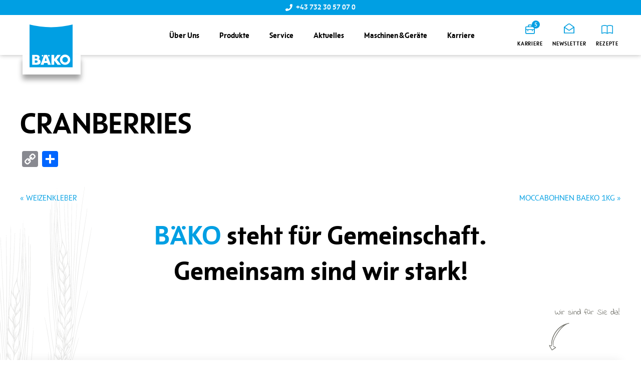

--- FILE ---
content_type: text/html; charset=UTF-8
request_url: https://www.baeko.at/verpackungen/cranberries/
body_size: 13515
content:
<!DOCTYPE html>
<html lang="de">
	<head>
        <!-- set the viewport width and initial-scale on mobile devices -->
		<meta name="viewport" content="width=device-width, initial-scale=1.0, viewport-fit=cover">
        <!-- set the encoding of your site -->
		<meta charset="UTF-8">
        <!-- include custom JavaScript -->
		<script type="text/javascript">
			var pathInfo = {
				base: 'https://www.baeko.at/wp-content/themes/bako/',
				css: 'css/',
				js: 'js/',
				swf: 'swf/',
			}
		</script>
		<meta name='robots' content='index, follow, max-image-preview:large, max-snippet:-1, max-video-preview:-1' />

	<!-- This site is optimized with the Yoast SEO plugin v26.7 - https://yoast.com/wordpress/plugins/seo/ -->
	<title>CRANBERRIES | Baeko</title>
	<link rel="canonical" href="https://www.baeko.at/verpackungen/cranberries/" />
	<meta property="og:locale" content="de_DE" />
	<meta property="og:type" content="article" />
	<meta property="og:title" content="CRANBERRIES | Baeko" />
	<meta property="og:url" content="https://www.baeko.at/verpackungen/cranberries/" />
	<meta property="og:site_name" content="Baeko" />
	<meta property="article:modified_time" content="2024-04-26T10:01:43+00:00" />
	<meta name="twitter:card" content="summary_large_image" />
	<script type="application/ld+json" class="yoast-schema-graph">{"@context":"https://schema.org","@graph":[{"@type":"WebPage","@id":"https://www.baeko.at/verpackungen/cranberries/","url":"https://www.baeko.at/verpackungen/cranberries/","name":"CRANBERRIES | Baeko","isPartOf":{"@id":"https://www.baeko.at/#website"},"datePublished":"2024-04-26T10:01:42+00:00","dateModified":"2024-04-26T10:01:43+00:00","breadcrumb":{"@id":"https://www.baeko.at/verpackungen/cranberries/#breadcrumb"},"inLanguage":"de","potentialAction":[{"@type":"ReadAction","target":["https://www.baeko.at/verpackungen/cranberries/"]}]},{"@type":"BreadcrumbList","@id":"https://www.baeko.at/verpackungen/cranberries/#breadcrumb","itemListElement":[{"@type":"ListItem","position":1,"name":"Startseite","item":"https://www.baeko.at/"},{"@type":"ListItem","position":2,"name":"CRANBERRIES"}]},{"@type":"WebSite","@id":"https://www.baeko.at/#website","url":"https://www.baeko.at/","name":"BÄKO Österreich","description":"alles für Bäcker und Konditoren","publisher":{"@id":"https://www.baeko.at/#organization"},"alternateName":"BÄKO Österreich","potentialAction":[{"@type":"SearchAction","target":{"@type":"EntryPoint","urlTemplate":"https://www.baeko.at/?s={search_term_string}"},"query-input":{"@type":"PropertyValueSpecification","valueRequired":true,"valueName":"search_term_string"}}],"inLanguage":"de"},{"@type":"Organization","@id":"https://www.baeko.at/#organization","name":"BÄKO","url":"https://www.baeko.at/","logo":{"@type":"ImageObject","inLanguage":"de","@id":"https://www.baeko.at/#/schema/logo/image/","url":"https://www.baeko.at/wp-content/uploads/2022/09/logo.svg","contentUrl":"https://www.baeko.at/wp-content/uploads/2022/09/logo.svg","width":85,"height":86,"caption":"BÄKO"},"image":{"@id":"https://www.baeko.at/#/schema/logo/image/"}}]}</script>
	<!-- / Yoast SEO plugin. -->


<link rel='dns-prefetch' href='//www.baeko.at' />
<link rel='dns-prefetch' href='//static.addtoany.com' />
<link rel='dns-prefetch' href='//webcache-eu.datareporter.eu' />
<link rel='dns-prefetch' href='//ajax.googleapis.com' />
<link rel='dns-prefetch' href='//fonts.bunny.net' />

<link rel="alternate" type="application/rss+xml" title="Baeko &raquo; Feed" href="https://www.baeko.at/feed/" />
<link rel="alternate" type="application/rss+xml" title="Baeko &raquo; Kommentar-Feed" href="https://www.baeko.at/comments/feed/" />
<link rel="alternate" type="text/calendar" title="Baeko &raquo; iCal Feed" href="https://www.baeko.at/veranstaltungen/?ical=1" />
<link rel="alternate" title="oEmbed (JSON)" type="application/json+oembed" href="https://www.baeko.at/wp-json/oembed/1.0/embed?url=https%3A%2F%2Fwww.baeko.at%2Fverpackungen%2Fcranberries%2F" />
<link rel="alternate" title="oEmbed (XML)" type="text/xml+oembed" href="https://www.baeko.at/wp-json/oembed/1.0/embed?url=https%3A%2F%2Fwww.baeko.at%2Fverpackungen%2Fcranberries%2F&#038;format=xml" />
<style id='wp-img-auto-sizes-contain-inline-css' type='text/css'>
img:is([sizes=auto i],[sizes^="auto," i]){contain-intrinsic-size:3000px 1500px}
/*# sourceURL=wp-img-auto-sizes-contain-inline-css */
</style>
<style id='wp-emoji-styles-inline-css' type='text/css'>

	img.wp-smiley, img.emoji {
		display: inline !important;
		border: none !important;
		box-shadow: none !important;
		height: 1em !important;
		width: 1em !important;
		margin: 0 0.07em !important;
		vertical-align: -0.1em !important;
		background: none !important;
		padding: 0 !important;
	}
/*# sourceURL=wp-emoji-styles-inline-css */
</style>
<link rel='stylesheet' id='wp-block-library-css' href='https://www.baeko.at/wp-includes/css/dist/block-library/style.min.css?ver=6.9' type='text/css' media='all' />
<style id='global-styles-inline-css' type='text/css'>
:root{--wp--preset--aspect-ratio--square: 1;--wp--preset--aspect-ratio--4-3: 4/3;--wp--preset--aspect-ratio--3-4: 3/4;--wp--preset--aspect-ratio--3-2: 3/2;--wp--preset--aspect-ratio--2-3: 2/3;--wp--preset--aspect-ratio--16-9: 16/9;--wp--preset--aspect-ratio--9-16: 9/16;--wp--preset--color--black: #000000;--wp--preset--color--cyan-bluish-gray: #abb8c3;--wp--preset--color--white: #ffffff;--wp--preset--color--pale-pink: #f78da7;--wp--preset--color--vivid-red: #cf2e2e;--wp--preset--color--luminous-vivid-orange: #ff6900;--wp--preset--color--luminous-vivid-amber: #fcb900;--wp--preset--color--light-green-cyan: #7bdcb5;--wp--preset--color--vivid-green-cyan: #00d084;--wp--preset--color--pale-cyan-blue: #8ed1fc;--wp--preset--color--vivid-cyan-blue: #0693e3;--wp--preset--color--vivid-purple: #9b51e0;--wp--preset--gradient--vivid-cyan-blue-to-vivid-purple: linear-gradient(135deg,rgb(6,147,227) 0%,rgb(155,81,224) 100%);--wp--preset--gradient--light-green-cyan-to-vivid-green-cyan: linear-gradient(135deg,rgb(122,220,180) 0%,rgb(0,208,130) 100%);--wp--preset--gradient--luminous-vivid-amber-to-luminous-vivid-orange: linear-gradient(135deg,rgb(252,185,0) 0%,rgb(255,105,0) 100%);--wp--preset--gradient--luminous-vivid-orange-to-vivid-red: linear-gradient(135deg,rgb(255,105,0) 0%,rgb(207,46,46) 100%);--wp--preset--gradient--very-light-gray-to-cyan-bluish-gray: linear-gradient(135deg,rgb(238,238,238) 0%,rgb(169,184,195) 100%);--wp--preset--gradient--cool-to-warm-spectrum: linear-gradient(135deg,rgb(74,234,220) 0%,rgb(151,120,209) 20%,rgb(207,42,186) 40%,rgb(238,44,130) 60%,rgb(251,105,98) 80%,rgb(254,248,76) 100%);--wp--preset--gradient--blush-light-purple: linear-gradient(135deg,rgb(255,206,236) 0%,rgb(152,150,240) 100%);--wp--preset--gradient--blush-bordeaux: linear-gradient(135deg,rgb(254,205,165) 0%,rgb(254,45,45) 50%,rgb(107,0,62) 100%);--wp--preset--gradient--luminous-dusk: linear-gradient(135deg,rgb(255,203,112) 0%,rgb(199,81,192) 50%,rgb(65,88,208) 100%);--wp--preset--gradient--pale-ocean: linear-gradient(135deg,rgb(255,245,203) 0%,rgb(182,227,212) 50%,rgb(51,167,181) 100%);--wp--preset--gradient--electric-grass: linear-gradient(135deg,rgb(202,248,128) 0%,rgb(113,206,126) 100%);--wp--preset--gradient--midnight: linear-gradient(135deg,rgb(2,3,129) 0%,rgb(40,116,252) 100%);--wp--preset--font-size--small: 13px;--wp--preset--font-size--medium: 20px;--wp--preset--font-size--large: 36px;--wp--preset--font-size--x-large: 42px;--wp--preset--spacing--20: 0.44rem;--wp--preset--spacing--30: 0.67rem;--wp--preset--spacing--40: 1rem;--wp--preset--spacing--50: 1.5rem;--wp--preset--spacing--60: 2.25rem;--wp--preset--spacing--70: 3.38rem;--wp--preset--spacing--80: 5.06rem;--wp--preset--shadow--natural: 6px 6px 9px rgba(0, 0, 0, 0.2);--wp--preset--shadow--deep: 12px 12px 50px rgba(0, 0, 0, 0.4);--wp--preset--shadow--sharp: 6px 6px 0px rgba(0, 0, 0, 0.2);--wp--preset--shadow--outlined: 6px 6px 0px -3px rgb(255, 255, 255), 6px 6px rgb(0, 0, 0);--wp--preset--shadow--crisp: 6px 6px 0px rgb(0, 0, 0);}:where(.is-layout-flex){gap: 0.5em;}:where(.is-layout-grid){gap: 0.5em;}body .is-layout-flex{display: flex;}.is-layout-flex{flex-wrap: wrap;align-items: center;}.is-layout-flex > :is(*, div){margin: 0;}body .is-layout-grid{display: grid;}.is-layout-grid > :is(*, div){margin: 0;}:where(.wp-block-columns.is-layout-flex){gap: 2em;}:where(.wp-block-columns.is-layout-grid){gap: 2em;}:where(.wp-block-post-template.is-layout-flex){gap: 1.25em;}:where(.wp-block-post-template.is-layout-grid){gap: 1.25em;}.has-black-color{color: var(--wp--preset--color--black) !important;}.has-cyan-bluish-gray-color{color: var(--wp--preset--color--cyan-bluish-gray) !important;}.has-white-color{color: var(--wp--preset--color--white) !important;}.has-pale-pink-color{color: var(--wp--preset--color--pale-pink) !important;}.has-vivid-red-color{color: var(--wp--preset--color--vivid-red) !important;}.has-luminous-vivid-orange-color{color: var(--wp--preset--color--luminous-vivid-orange) !important;}.has-luminous-vivid-amber-color{color: var(--wp--preset--color--luminous-vivid-amber) !important;}.has-light-green-cyan-color{color: var(--wp--preset--color--light-green-cyan) !important;}.has-vivid-green-cyan-color{color: var(--wp--preset--color--vivid-green-cyan) !important;}.has-pale-cyan-blue-color{color: var(--wp--preset--color--pale-cyan-blue) !important;}.has-vivid-cyan-blue-color{color: var(--wp--preset--color--vivid-cyan-blue) !important;}.has-vivid-purple-color{color: var(--wp--preset--color--vivid-purple) !important;}.has-black-background-color{background-color: var(--wp--preset--color--black) !important;}.has-cyan-bluish-gray-background-color{background-color: var(--wp--preset--color--cyan-bluish-gray) !important;}.has-white-background-color{background-color: var(--wp--preset--color--white) !important;}.has-pale-pink-background-color{background-color: var(--wp--preset--color--pale-pink) !important;}.has-vivid-red-background-color{background-color: var(--wp--preset--color--vivid-red) !important;}.has-luminous-vivid-orange-background-color{background-color: var(--wp--preset--color--luminous-vivid-orange) !important;}.has-luminous-vivid-amber-background-color{background-color: var(--wp--preset--color--luminous-vivid-amber) !important;}.has-light-green-cyan-background-color{background-color: var(--wp--preset--color--light-green-cyan) !important;}.has-vivid-green-cyan-background-color{background-color: var(--wp--preset--color--vivid-green-cyan) !important;}.has-pale-cyan-blue-background-color{background-color: var(--wp--preset--color--pale-cyan-blue) !important;}.has-vivid-cyan-blue-background-color{background-color: var(--wp--preset--color--vivid-cyan-blue) !important;}.has-vivid-purple-background-color{background-color: var(--wp--preset--color--vivid-purple) !important;}.has-black-border-color{border-color: var(--wp--preset--color--black) !important;}.has-cyan-bluish-gray-border-color{border-color: var(--wp--preset--color--cyan-bluish-gray) !important;}.has-white-border-color{border-color: var(--wp--preset--color--white) !important;}.has-pale-pink-border-color{border-color: var(--wp--preset--color--pale-pink) !important;}.has-vivid-red-border-color{border-color: var(--wp--preset--color--vivid-red) !important;}.has-luminous-vivid-orange-border-color{border-color: var(--wp--preset--color--luminous-vivid-orange) !important;}.has-luminous-vivid-amber-border-color{border-color: var(--wp--preset--color--luminous-vivid-amber) !important;}.has-light-green-cyan-border-color{border-color: var(--wp--preset--color--light-green-cyan) !important;}.has-vivid-green-cyan-border-color{border-color: var(--wp--preset--color--vivid-green-cyan) !important;}.has-pale-cyan-blue-border-color{border-color: var(--wp--preset--color--pale-cyan-blue) !important;}.has-vivid-cyan-blue-border-color{border-color: var(--wp--preset--color--vivid-cyan-blue) !important;}.has-vivid-purple-border-color{border-color: var(--wp--preset--color--vivid-purple) !important;}.has-vivid-cyan-blue-to-vivid-purple-gradient-background{background: var(--wp--preset--gradient--vivid-cyan-blue-to-vivid-purple) !important;}.has-light-green-cyan-to-vivid-green-cyan-gradient-background{background: var(--wp--preset--gradient--light-green-cyan-to-vivid-green-cyan) !important;}.has-luminous-vivid-amber-to-luminous-vivid-orange-gradient-background{background: var(--wp--preset--gradient--luminous-vivid-amber-to-luminous-vivid-orange) !important;}.has-luminous-vivid-orange-to-vivid-red-gradient-background{background: var(--wp--preset--gradient--luminous-vivid-orange-to-vivid-red) !important;}.has-very-light-gray-to-cyan-bluish-gray-gradient-background{background: var(--wp--preset--gradient--very-light-gray-to-cyan-bluish-gray) !important;}.has-cool-to-warm-spectrum-gradient-background{background: var(--wp--preset--gradient--cool-to-warm-spectrum) !important;}.has-blush-light-purple-gradient-background{background: var(--wp--preset--gradient--blush-light-purple) !important;}.has-blush-bordeaux-gradient-background{background: var(--wp--preset--gradient--blush-bordeaux) !important;}.has-luminous-dusk-gradient-background{background: var(--wp--preset--gradient--luminous-dusk) !important;}.has-pale-ocean-gradient-background{background: var(--wp--preset--gradient--pale-ocean) !important;}.has-electric-grass-gradient-background{background: var(--wp--preset--gradient--electric-grass) !important;}.has-midnight-gradient-background{background: var(--wp--preset--gradient--midnight) !important;}.has-small-font-size{font-size: var(--wp--preset--font-size--small) !important;}.has-medium-font-size{font-size: var(--wp--preset--font-size--medium) !important;}.has-large-font-size{font-size: var(--wp--preset--font-size--large) !important;}.has-x-large-font-size{font-size: var(--wp--preset--font-size--x-large) !important;}
/*# sourceURL=global-styles-inline-css */
</style>

<style id='classic-theme-styles-inline-css' type='text/css'>
/*! This file is auto-generated */
.wp-block-button__link{color:#fff;background-color:#32373c;border-radius:9999px;box-shadow:none;text-decoration:none;padding:calc(.667em + 2px) calc(1.333em + 2px);font-size:1.125em}.wp-block-file__button{background:#32373c;color:#fff;text-decoration:none}
/*# sourceURL=/wp-includes/css/classic-themes.min.css */
</style>
<link rel='stylesheet' id='edsanimate-animo-css-css' href='https://www.baeko.at/wp-content/plugins/animate-it/assets/css/animate-animo.css?ver=6.9' type='text/css' media='all' />
<style id='edsanimate-animo-css-inline-css' type='text/css'>
animate-it
/*# sourceURL=edsanimate-animo-css-inline-css */
</style>
<link rel='stylesheet' id='style-datareporter-css' href='https://webcache-eu.datareporter.eu/c/2f971051-9b71-42e6-8847-3428174477f0/YOksepEAELvd/gkE/banner.css?ver=6.9' type='text/css' media='all' />
<link rel='stylesheet' id='lightbox-css-css' href='https://www.baeko.at/wp-content/themes/bako/css/lightbox.css?ver=2.11.3' type='text/css' media='all' />
<link rel='stylesheet' id='standard-css-css' href='https://www.baeko.at/wp-content/themes/bako/style.css?ver=2.0.11' type='text/css' media='all' />
<link rel='stylesheet' id='indie-flower-css' href='https://fonts.bunny.net/css2?family=Indie+Flower&#038;display=swap&#038;ver=6.9' type='text/css' media='all' />
<link rel='stylesheet' id='theme-slick-css' href='https://www.baeko.at/wp-content/themes/bako/css/slick.css?ver=6.9' type='text/css' media='all' />
<link rel='stylesheet' id='base-style-css' href='https://www.baeko.at/wp-content/themes/bako/style.css?ver=1.0.11' type='text/css' media='all' />
<link rel='stylesheet' id='base-theme-css' href='https://www.baeko.at/wp-content/themes/bako/theme.css?ver=1.0.3' type='text/css' media='all' />
<link rel='stylesheet' id='dflip-style-css' href='https://www.baeko.at/wp-content/plugins/3d-flipbook-dflip-lite/assets/css/dflip.min.css?ver=2.4.20' type='text/css' media='all' />
<link rel='stylesheet' id='slb_core-css' href='https://www.baeko.at/wp-content/plugins/simple-lightbox/client/css/app.css?ver=2.9.4' type='text/css' media='all' />
<link rel='stylesheet' id='addtoany-css' href='https://www.baeko.at/wp-content/plugins/add-to-any/addtoany.min.css?ver=1.16' type='text/css' media='all' />
<script type="text/javascript" id="addtoany-core-js-before">
/* <![CDATA[ */
window.a2a_config=window.a2a_config||{};a2a_config.callbacks=[];a2a_config.overlays=[];a2a_config.templates={};a2a_localize = {
	Share: "Teilen",
	Save: "Speichern",
	Subscribe: "Abonnieren",
	Email: "E-Mail",
	Bookmark: "Lesezeichen",
	ShowAll: "Alle anzeigen",
	ShowLess: "Weniger anzeigen",
	FindServices: "Dienst(e) suchen",
	FindAnyServiceToAddTo: "Um weitere Dienste ergänzen",
	PoweredBy: "Präsentiert von",
	ShareViaEmail: "Teilen via E-Mail",
	SubscribeViaEmail: "Via E-Mail abonnieren",
	BookmarkInYourBrowser: "Lesezeichen in deinem Browser",
	BookmarkInstructions: "Drücke Ctrl+D oder \u2318+D um diese Seite bei den Lesenzeichen zu speichern.",
	AddToYourFavorites: "Zu deinen Favoriten hinzufügen",
	SendFromWebOrProgram: "Senden von jeder E-Mail Adresse oder E-Mail-Programm",
	EmailProgram: "E-Mail-Programm",
	More: "Mehr&#8230;",
	ThanksForSharing: "Thanks for sharing!",
	ThanksForFollowing: "Thanks for following!"
};


//# sourceURL=addtoany-core-js-before
/* ]]> */
</script>
<script type="text/javascript" defer src="https://static.addtoany.com/menu/page.js" id="addtoany-core-js"></script>
<script type="text/javascript" src="https://ajax.googleapis.com/ajax/libs/jquery/3.6.0/jquery.min.js?ver=1" id="jquery-js"></script>
<script type="text/javascript" defer src="https://www.baeko.at/wp-content/plugins/add-to-any/addtoany.min.js?ver=1.1" id="addtoany-jquery-js"></script>
<link rel="https://api.w.org/" href="https://www.baeko.at/wp-json/" /><link rel="EditURI" type="application/rsd+xml" title="RSD" href="https://www.baeko.at/xmlrpc.php?rsd" />
<link rel='shortlink' href='https://www.baeko.at/?p=4054' />
<meta name="tec-api-version" content="v1"><meta name="tec-api-origin" content="https://www.baeko.at"><link rel="alternate" href="https://www.baeko.at/wp-json/tribe/events/v1/" /><link rel="icon" href="https://www.baeko.at/wp-content/uploads/2022/09/logo.svg" sizes="32x32" />
<link rel="icon" href="https://www.baeko.at/wp-content/uploads/2022/09/logo.svg" sizes="192x192" />
<link rel="apple-touch-icon" href="https://www.baeko.at/wp-content/uploads/2022/09/logo.svg" />
<meta name="msapplication-TileImage" content="https://www.baeko.at/wp-content/uploads/2022/09/logo.svg" />
		<style type="text/css" id="wp-custom-css">
			html {
	scroll-behavior: smooth;}		</style>
			<meta name="generator" content="WP Rocket 3.20.3" data-wpr-features="wpr_image_dimensions wpr_preload_links" /></head>
	<body class="wp-singular verpackungen-template-default single single-verpackungen postid-4054 wp-theme-bako tribe-no-js metaslider-plugin">
        <div data-rocket-location-hash="99bb46786fd5bd31bcd7bdc067ad247a" id="wrapper">
            <!-- header of the page -->
            <header data-rocket-location-hash="c68188da780f11c554c4d18cceaef351" id="header">
									<div data-rocket-location-hash="9f0e67bf8e9c21abac78de90bfd3fa08" class="header-top">
						<div data-rocket-location-hash="c2b2a1461d8b94e639cd80a05325878c" class="container">
							<div class="header-contact">
								<div class="tel-block">
									<img src="https://www.baeko.at/wp-content/themes/bako/images/phone.svg" width="14" height="14" alt="phone">
									<a href="tel:+437323057070">+43 732 30 57 07 0</a>
								</div>
							</div>
						</div>
					</div>
								<div data-rocket-location-hash="bc5d02150492c53c8bf9fb39eca18ebc" class="header-main">
					<div class="container">
						<div class="inner">
							<div class="logo"><a href="https://www.baeko.at"><img src="https://www.baeko.at/wp-content/themes/bako/images/logo.svg" alt="Baeko" width="86" height="63"></a></div>
							<nav id="header-nav">
								<ul class="nav-list"><li id="menu-item-578" class="menu-item menu-item-type-post_type menu-item-object-page menu-item-has-children menu-item-578"><a href="https://www.baeko.at/uber-uns/">Über Uns</a>
<div class="submenu"><div class="submenu-inner"><div class="submenu-content"><h2 class="submenu-title">Über Uns</h2><div class="header-acc-holder"><ul class="header-acc">
	<li id="menu-item-579" class="menu-item menu-item-type-post_type menu-item-object-page menu-item-579"><a href="https://www.baeko.at/uber-uns/genossenschaft-funktionaere/">Die Genossenschaft</a></li>
	<li id="menu-item-580" class="menu-item menu-item-type-post_type menu-item-object-page menu-item-580"><a href="https://www.baeko.at/uber-uns/geschichte/">Geschichte</a></li>
	<li id="menu-item-2293" class="menu-item menu-item-type-post_type menu-item-object-page menu-item-2293"><a href="https://www.baeko.at/uber-uns/team/">Team</a></li>
	<li id="menu-item-582" class="menu-item menu-item-type-post_type menu-item-object-page menu-item-582"><a href="https://www.baeko.at/uber-uns/standorte/">Standorte &#038; Öffnungszeiten</a></li>
	<li id="menu-item-581" class="menu-item menu-item-type-post_type menu-item-object-page menu-item-581"><a href="https://www.baeko.at/uber-uns/kontakt/">Kontakt</a></li>
</ul></div></div><div class="menu-banner-wrap"><div class="menu-banner" style="background-image: url(https://www.baeko.at/wp-content/uploads/2024/05/Website_low.jpg);"><div class="menu-content"><h2 class="submenu-subtitle">Die neue BÄKO Bestell-APP</h2><a href="https://www.baeko.at/baeko-mobile/" class="btn btn-primary">Details</a></div></div></div></div></div>
</li>
<li id="menu-item-2392" class="menu-item menu-item-type-post_type menu-item-object-page menu-item-has-children menu-item-2392"><a href="https://www.baeko.at/produkte/">Produkte</a>
<div class="submenu"><div class="submenu-inner"><div class="submenu-content"><h2 class="submenu-title">Produkte</h2><div class="header-acc-holder"><ul class="header-acc">
	<li id="menu-item-2882" class="menu-item menu-item-type-post_type menu-item-object-page menu-item-2882"><a href="https://www.baeko.at/produkte/produktuebersicht/">Produktübersicht</a></li>
	<li id="menu-item-563" class="menu-item menu-item-type-post_type menu-item-object-page menu-item-563"><a href="https://www.baeko.at/produkte/aktionen/">Aktionen</a></li>
	<li id="menu-item-566" class="menu-item menu-item-type-post_type menu-item-object-page menu-item-566"><a href="https://www.baeko.at/produkte/neu-im-sortiment/">Neu im Sortiment</a></li>
	<li id="menu-item-5168" class="menu-item menu-item-type-post_type menu-item-object-page menu-item-5168"><a href="https://www.baeko.at/produkte/sortimente/">Sortimente</a></li>
	<li id="menu-item-564" class="menu-item menu-item-type-post_type menu-item-object-page menu-item-564"><a href="https://www.baeko.at/produkte/bestelloptionen/">Bestelloptionen</a></li>
</ul></div></div><div class="menu-banner-wrap"><div class="menu-banner" style="background-image: url(https://www.baeko.at/wp-content/uploads/2024/05/Website_low.jpg);"><div class="menu-content"><h2 class="submenu-subtitle">Die neue BÄKO Bestell-APP</h2><a href="https://www.baeko.at/baeko-mobile/" class="btn btn-primary">Details</a></div></div></div></div></div>
</li>
<li id="menu-item-568" class="menu-item menu-item-type-post_type menu-item-object-page menu-item-has-children menu-item-568"><a href="https://www.baeko.at/service/">Service</a>
<div class="submenu"><div class="submenu-inner"><div class="submenu-content"><h2 class="submenu-title">Service</h2><div class="header-acc-holder"><ul class="header-acc">
	<li id="menu-item-913" class="menu-item menu-item-type-post_type_archive menu-item-object-recipe menu-item-913"><a href="https://www.baeko.at/recipe/">Rezepte</a></li>
	<li id="menu-item-569" class="menu-item menu-item-type-post_type menu-item-object-page menu-item-has-children menu-item-569"><div class="link-holder"><a href="https://www.baeko.at/service/dienstleistungen/">Dienstleistungen</a><span class="icon-chvrone-left opener"></span></div>
	<ul class="submenu-lvl-2 js-acc-hidden">
		<li id="menu-item-2252" class="menu-item menu-item-type-post_type menu-item-object-page menu-item-2252"><a href="https://www.baeko.at/baeko-bildschirmwerbung/">BÄKO Bildschirmwerbung</a></li>
		<li id="menu-item-1385" class="menu-item menu-item-type-post_type menu-item-object-page menu-item-1385"><a href="https://www.baeko.at/baeko-snackberater/">BÄKO Snackberater</a></li>
		<li id="menu-item-1383" class="menu-item menu-item-type-post_type menu-item-object-page menu-item-1383"><a href="https://www.baeko.at/baeko-wirtschaftskompass/">BÄKO Wirtschaftskompass</a></li>
	</ul>
</li>
	<li id="menu-item-2012" class="menu-item menu-item-type-post_type menu-item-object-page menu-item-2012"><a href="https://www.baeko.at/baeko-plakatdruckservice/">BÄKO Plakatdruckservice</a></li>
	<li id="menu-item-570" class="menu-item menu-item-type-post_type menu-item-object-page menu-item-570"><a href="https://www.baeko.at/service/qm-zertifizierungen/">QM &#038; Zertifizierungen</a></li>
	<li id="menu-item-7077" class="menu-item menu-item-type-post_type menu-item-object-page menu-item-7077"><a href="https://www.baeko.at/service/baeko-bonus/">BÄKO-Bonus</a></li>
	<li id="menu-item-2272" class="menu-item menu-item-type-post_type menu-item-object-page menu-item-2272"><a href="https://www.baeko.at/service-bereich-fuer-baeko-lieferanten/">Servicebereich für BÄKO Lieferanten</a></li>
	<li id="menu-item-3210" class="menu-item menu-item-type-post_type menu-item-object-page menu-item-3210"><a href="https://www.baeko.at/umweltkennzeichnung-italien/">Umweltkennzeichnung Italien</a></li>
</ul></div></div><div class="menu-banner-wrap"><div class="menu-banner" style="background-image: url(https://www.baeko.at/wp-content/uploads/2022/11/rezept-inspirationen.jpg);"><div class="menu-content"><h2 class="submenu-subtitle">Rezept-Inspirationen</h2></div></div></div></div></div>
</li>
<li id="menu-item-544" class="menu-item menu-item-type-post_type menu-item-object-page current_page_parent menu-item-has-children menu-item-544"><a href="https://www.baeko.at/aktuelles/">Aktuelles</a>
<div class="submenu"><div class="submenu-inner"><div class="submenu-content"><h2 class="submenu-title">Aktuelles</h2><div class="header-acc-holder"><ul class="header-acc">
	<li id="menu-item-545" class="menu-item menu-item-type-post_type menu-item-object-page menu-item-545"><a href="https://www.baeko.at/aktuelles/backszene/">BackSzene</a></li>
	<li id="menu-item-546" class="menu-item menu-item-type-post_type menu-item-object-page menu-item-546"><a href="https://www.baeko.at/aktuelles/marktbericht/">Marktbericht</a></li>
	<li id="menu-item-547" class="menu-item menu-item-type-post_type menu-item-object-page menu-item-547"><a href="https://www.baeko.at/aktuelles/newsletter/">Newsletter</a></li>
	<li id="menu-item-902" class="menu-item menu-item-type-custom menu-item-object-custom menu-item-902"><a href="https://www.baeko.at/veranstaltungen/">Veranstaltungen</a></li>
	<li id="menu-item-7147" class="menu-item menu-item-type-post_type menu-item-object-page menu-item-7147"><a href="https://www.baeko.at/einwegpfand-2025/">Einwegpfand 2025</a></li>
</ul></div></div><div class="menu-banner-wrap"><div class="menu-banner" style="background-image: url(https://www.baeko.at/wp-content/uploads/2025/08/Seite1-aus-ENTWURF_2026_Save_the_Date2.jpg);"><div class="menu-content"><h2 class="submenu-subtitle">BÄKO Frühjahrsmesse  2026</h2><a href="https://www.baeko.at/save-the-date-baeko-fruehjahrsmesse-2026-19-20-april-2026/" class="btn btn-primary">Details</a></div></div></div></div></div>
</li>
<li id="menu-item-555" class="menu-item menu-item-type-post_type menu-item-object-page menu-item-has-children menu-item-555"><a href="https://www.baeko.at/maschinen-gerate/">Maschinen &#038; Geräte</a>
<div class="submenu"><div class="submenu-inner"><div class="submenu-content"><h2 class="submenu-title">Maschinen &#038; Geräte</h2><div class="header-acc-holder"><ul class="header-acc">
	<li id="menu-item-559" class="menu-item menu-item-type-post_type menu-item-object-page menu-item-559"><a href="https://www.baeko.at/maschinen-gerate/schwarzes-brett/">Schwarzes Brett</a></li>
	<li id="menu-item-556" class="menu-item menu-item-type-post_type menu-item-object-page menu-item-556"><a href="https://www.baeko.at/maschinen-gerate/aktionen-kataloge/">Aktionen &#038; Kataloge</a></li>
	<li id="menu-item-2273" class="menu-item menu-item-type-post_type menu-item-object-page menu-item-2273"><a href="https://www.baeko.at/maschinen-gerate/lieferantenuebersicht/">Lieferantenübersicht</a></li>
	<li id="menu-item-2274" class="menu-item menu-item-type-post_type menu-item-object-page menu-item-2274"><a href="https://www.baeko.at/maschinen-gerate/technischer-kundendienst/">Technischer Kundendienst</a></li>
</ul></div></div><div class="menu-banner-wrap"><div class="menu-banner" style="background-image: url(https://www.baeko.at/wp-content/uploads/2022/09/menu-img-01.png);"><div class="menu-content"><h2 class="submenu-subtitle">Die BÄKO Technik-App</h2><a href="https://www.baeko.at/die-neue-baeko-technik-app/" class="btn btn-primary">Details</a></div></div></div></div></div>
</li>
<li id="menu-item-549" class="menu-item menu-item-type-post_type menu-item-object-page menu-item-has-children menu-item-549"><a href="https://www.baeko.at/karriere-bei-baeko-oesterreich/">Karriere</a>
<div class="submenu"><div class="submenu-inner"><div class="submenu-content"><h2 class="submenu-title">Karriere</h2><div class="header-acc-holder"><ul class="header-acc">
	<li id="menu-item-1484" class="menu-item menu-item-type-custom menu-item-object-custom menu-item-1484"><a href="https://www.baeko.at/karriere#arbeiten">Arbeiten bei BÄKO</a></li>
	<li id="menu-item-1485" class="menu-item menu-item-type-custom menu-item-object-custom menu-item-1485"><a href="https://www.baeko.at/karriere#jobs">Jobs</a></li>
	<li id="menu-item-553" class="menu-item menu-item-type-post_type menu-item-object-page menu-item-553"><a href="https://www.baeko.at/karriere-bei-baeko-oesterreich/lehrlinge/">Lehrlinge</a></li>
	<li id="menu-item-554" class="menu-item menu-item-type-post_type menu-item-object-page menu-item-554"><a href="https://www.baeko.at/karriere-bei-baeko-oesterreich/online-bewerbung/">Online Bewerbung</a></li>
</ul></div></div><div class="menu-banner-wrap"><div class="menu-banner" style="background-image: url(https://www.baeko.at/wp-content/uploads/2023/09/shutterstock_252037063_Lehrling.jpg);"><div class="menu-content"><h2 class="submenu-subtitle">Starte deine Karriere!</h2><a href="https://www.baeko.at/karriere/#jobs" class="btn btn-primary">Offene Stellen</a></div></div></div></div></div>
</li>
</ul>																										<div class="header-links">
																																<a href="https://www.baeko.at/karriere/">
																									<span class="counter">5</span>
												
                                                <div class="img" data-lottie-src="https://www.baeko.at/wp-content/uploads/2022/12/178-work-outline-edited.json" data-lottie-bg="transparent" data-lottie-speed="1" data-lottie-style="width: 25px; height: 25px;" data-lottie-attr="loop autoplay">
                                                   <lottie-player src="https://www.baeko.at/wp-content/uploads/2022/12/178-work-outline-edited.json"  background="transparent"  speed="1"  style="width: 25px; height:25px;" loop autoplay></lottie-player>

                                                    												</div>
												<span>Karriere</span>
											</a>
																																<a href="https://www.baeko.at/aktuelles/newsletter/">
												
                                                <div class="img" data-lottie-src="https://www.baeko.at/wp-content/uploads/2022/12/190-mail-envelope-open-outline-edited.json" data-lottie-bg="transparent" data-lottie-speed="1" data-lottie-style="width: 25px; height: 25px;" data-lottie-attr="loop autoplay">
                                                   <lottie-player src="https://www.baeko.at/wp-content/uploads/2022/12/190-mail-envelope-open-outline-edited.json"  background="transparent"  speed="1"  style="width: 25px; height:25px;" loop autoplay></lottie-player>

                                                    												</div>
												<span>Newsletter</span>
											</a>
																																<a href="https://www.baeko.at/recipe/">
												
                                                <div class="img" data-lottie-src="https://www.baeko.at/wp-content/uploads/2022/12/19-book-outline-edited.json" data-lottie-bg="transparent" data-lottie-speed="1" data-lottie-style="width: 25px; height: 25px;" data-lottie-attr="loop autoplay">
                                                   <lottie-player src="https://www.baeko.at/wp-content/uploads/2022/12/19-book-outline-edited.json"  background="transparent"  speed="1"  style="width: 25px; height:25px;" loop autoplay></lottie-player>

                                                    												</div>
												<span>Rezepte</span>
											</a>
																			</div>
															</nav>
							<button class="nav-opener"><span></span></button>
						</div>
					</div>
				</div>
            </header>
            <!-- contain main informative part of the site -->
            <main data-rocket-location-hash="e22da4776633dfdc9806b80759f7858c" id="main">
	<div class="container">
						<div class="post-4054 verpackungen type-verpackungen status-publish hentry" id="post-4054">
		<div class="title">
				<h1>CRANBERRIES</h1>		</div>
		<div class="content">
						<div class="addtoany_share_save_container addtoany_content addtoany_content_bottom"><div class="a2a_kit a2a_kit_size_32 addtoany_list" data-a2a-url="https://www.baeko.at/verpackungen/cranberries/" data-a2a-title="CRANBERRIES"><a class="a2a_button_copy_link" href="https://www.addtoany.com/add_to/copy_link?linkurl=https%3A%2F%2Fwww.baeko.at%2Fverpackungen%2Fcranberries%2F&amp;linkname=CRANBERRIES" title="Copy Link" rel="nofollow noopener" target="_blank"></a><a class="a2a_dd addtoany_share_save addtoany_share" href="https://www.addtoany.com/share"></a></div></div>		</div>
			</div>
        							<div class="navigation-single">
		<div class="prev"><a href="https://www.baeko.at/verpackungen/weizenkleber/" rel="prev">&laquo;&nbsp;WEIZENKLEBER</a></div>		<div class="next"><a href="https://www.baeko.at/verpackungen/moccabohnen-baeko-1kg/" rel="next">MOCCABOHNEN BAEKO 1KG&nbsp;&raquo;</a></div>	</div>


			</div>
                	<section data-rocket-location-hash="ba1ca9fc89dfc8a730c2462002439b30" class="section-locations">
		<div class="container">
							<h2 class="section-title">
					<mark>BÄKO </mark>steht für Gemeinschaft. <br> Gemeinsam sind wir stark!				</h2>
										<div class="location-holder">
											<span class="text-descr">Wir sind für Sie da!</span>
																<div class="block-locations">
							<div class="df-row">
																	<div class="item">
																					<h3>Standort Linz</h3>
																															<div class="date">
																																							<p>Mo bis Do: 07:30 - 16:00</p>
																											<p>Fr: 07:30 - 12:00</p>
																																																		<a href="https://www.baeko.at/uber-uns/standorte/" >Mehr Infos</a>
																							</div>
																			</div>
																	<div class="item">
																					<h3>Standort Graz</h3>
																															<div class="date">
																																							<p>Mo bis Do: 08:00 - 15:00</p>
																											<p>Fr: 08:00 - 13:00</p>
																																																		<a href="https://www.baeko.at/uber-uns/standorte/" >Mehr Infos</a>
																							</div>
																			</div>
																	<div class="item">
																					<h3>Standort Salzburg</h3>
																															<div class="date">
																																							<p>Mo bis Do: 09:00 - 15:00</p>
																											<p>Fr: 09:00 - 13:00</p>
																																																		<a href="https://www.baeko.at/uber-uns/standorte/" >mehr Infos</a>
																							</div>
																			</div>
																	<div class="item">
																					<h3>Standort Tirol</h3>
																															<div class="date">
																																							<p>Mo bis Fr: 07:00 - 13:00</p>
																																																		<a href="https://www.baeko.at/uber-uns/standorte/" >Mehr Infos</a>
																							</div>
																			</div>
																	<div class="item">
																					<h3>Standort Wien</h3>
																															<div class="date">
																																							<p>Mo bis Do: 08:30 - 15:30</p>
																											<p>Fr: 08:30 - 14:00</p>
																																																		<a href="https://www.baeko.at/uber-uns/standorte/" >Mehr Infos</a>
																							</div>
																			</div>
															</div>
						</div>
																<div class="btn-holder">
							<div class="btn-row">
																	<div class="btn-col">
																					<h5>BÄKO Zentrale Linz</h5>
																															<a class="btn btn-primary" href="tel:00437323057070">
												<img src="https://www.baeko.at/wp-content/themes/bako/images/phone.svg" width="14" height="14" alt="phone">
												0043 732 30 57 07 0											</a>
																			</div>
																	<div class="btn-col">
																					<h5>BÄKO Zentrale Linz</h5>
																															<a class="btn btn-primary" href="mailto:&#111;&#102;&#102;&#105;&#99;e&#64;bae&#107;o&#46;&#97;t">
												<img src="https://www.baeko.at/wp-content/themes/bako/images/email.svg" width="14" height="11" alt="phone">
												&#111;&#102;f&#105;c&#101;&#64;&#98;aeko&#46;&#97;&#116;											</a>
																			</div>
																	<div class="btn-col">
																					<h5>Unsere Standorte</h5>
																															<a href="https://www.baeko.at/uber-uns/standorte/"  class="btn btn-primary">Zur Übersicht</a>
																			</div>
															</div>
						</div>
									</div>
					</div>
	</section>
            </main>
            <!-- footer of the page -->
            <footer data-rocket-location-hash="9f40fbca30c6b1c0986897723c918edd" id="footer">
                <div data-rocket-location-hash="5d4249b41ba6675fe1edf2182c69c750" class="footer-inner">
                                            <div class="footer-top">
                            <div class="container">
                                <div class="inner">
                                    <div class="soc-links-holder">
                                                                                    <strong>Folgen Sie uns!</strong>
                                                                                                                            <div class="list-holder">
                                                <ul class="soc-links">
                                                                                                            <li><a target="_blank" href="https://www.facebook.com/baeko.at"><img width="10" height="20" src="https://www.baeko.at/wp-content/themes/bako/images/facebook.svg" alt="facebook"></a></li>
                                                                                                            <li><a target="_blank" href="https://www.youtube.com/user/BaekoOesterreich/videos"><img width="21" height="15" src="https://www.baeko.at/wp-content/themes/bako/images/youtube.svg" alt="youtube"></a></li>
                                                                                                    </ul>
                                            </div>
                                                                            </div>
                                </div>
                            </div>
                        </div>
                                                                <div class="footer-main">
                            <div class="container">
                                <div class="inner">
                                    <div class="footer-columns">
                                        <div class="col-item widget_nav_menu" id="nav_menu-2"><h3>BÄKO Österreich</h3><div class="menu-bako-osterreich-container"><ul id="menu-bako-osterreich" class="menu"><li id="menu-item-131" class="menu-item menu-item-type-post_type menu-item-object-page menu-item-131"><a href="https://www.baeko.at/uber-uns/genossenschaft-funktionaere/">Die Genossenschaft</a></li>
<li id="menu-item-130" class="menu-item menu-item-type-post_type menu-item-object-page menu-item-130"><a href="https://www.baeko.at/uber-uns/geschichte/">Geschichte</a></li>
</ul></div></div><div class="col-item widget_nav_menu" id="nav_menu-3"><h3>Downloads</h3><div class="menu-downloads-container"><ul id="menu-downloads" class="menu"><li id="menu-item-2255" class="menu-item menu-item-type-post_type menu-item-object-page menu-item-2255"><a href="https://www.baeko.at/produkte/aktionen/">Monatliche Aktionen</a></li>
<li id="menu-item-2254" class="menu-item menu-item-type-post_type menu-item-object-page menu-item-2254"><a href="https://www.baeko.at/maschinen-gerate/aktionen-kataloge/">Aktionen Maschinen &#038; Geräte</a></li>
</ul></div></div><div class="col-item widget_nav_menu" id="nav_menu-4"><h3>Kontakt</h3><div class="menu-kontakt-container"><ul id="menu-kontakt" class="menu"><li id="menu-item-170" class="menu-item menu-item-type-post_type menu-item-object-page menu-item-170"><a href="https://www.baeko.at/uber-uns/standorte/">Standorte &#038; Öffnungszeiten</a></li>
<li id="menu-item-167" class="menu-item menu-item-type-post_type menu-item-object-page menu-item-167"><a href="https://www.baeko.at/uber-uns/kontakt/">Kontakt</a></li>
<li id="menu-item-2440" class="menu-item menu-item-type-post_type menu-item-object-page menu-item-privacy-policy menu-item-2440"><a rel="privacy-policy" href="https://www.baeko.at/datenschutz/">Datenschutz</a></li>
<li id="menu-item-5801" class="menu-item menu-item-type-custom menu-item-object-custom menu-item-5801"><a href="https://baeko.integrityline.app/?lang=de">Hinweisgeberschutz</a></li>
<li id="menu-item-2441" class="menu-item menu-item-type-post_type menu-item-object-page menu-item-2441"><a href="https://www.baeko.at/impressum/">Impressum</a></li>
<li id="menu-item-4767" class="menu-item menu-item-type-post_type menu-item-object-page menu-item-4767"><a href="https://www.baeko.at/allgemeine-geschaeftsbedingungen/">Allgemeine Geschäftsbedingungen</a></li>
</ul></div></div><div class="col-item widget_nav_menu" id="nav_menu-5"><h3>Über das Unternehmen</h3><div class="menu-ueber-das-unternehmen-container"><ul id="menu-ueber-das-unternehmen" class="menu"><li id="menu-item-173" class="menu-item menu-item-type-post_type menu-item-object-page menu-item-173"><a href="https://www.baeko.at/aktuelles/veranstaltungen/">Veranstaltungen</a></li>
<li id="menu-item-2859" class="menu-item menu-item-type-post_type menu-item-object-page menu-item-2859"><a href="https://www.baeko.at/produkte/">Produkte</a></li>
<li id="menu-item-3049" class="menu-item menu-item-type-post_type menu-item-object-page menu-item-3049"><a href="https://www.baeko.at/service/">Service</a></li>
<li id="menu-item-171" class="menu-item menu-item-type-post_type menu-item-object-page menu-item-171"><a href="https://www.baeko.at/karriere-bei-baeko-oesterreich/">Karriere</a></li>
</ul></div></div>                                    </div>
                                </div>
                            </div>
                        </div>
                                        <div class="footer-bottom">
                        <div class="container">
                            <div class="inner">
                                <div class="copyright">
                                    <div class="date">
                                        <p>© 2026 </p>
                                    </div>
                                                                            <p>BÄKO Österreich</p>
                                                                    </div>
                                                                    <div class="brand-link">
                                        <p>Site made with L<i class="icon-heart"></i>VE by</p>
<p><a href="#"><img loading="lazy" decoding="async" src="https://www.baeko.at/wp-content/themes/bako/images/lemontec.svg" alt="lemontec" width="17" height="17" />LEMONTEC</a></p>
                                    </div>
                                                                <a class="link-to-top" href="#wrapper">Nach oben</a>
                            </div>
                        </div>
                    </div>
                </div>
            </footer>
        </div>
        <script type="speculationrules">
{"prefetch":[{"source":"document","where":{"and":[{"href_matches":"/*"},{"not":{"href_matches":["/wp-*.php","/wp-admin/*","/wp-content/uploads/*","/wp-content/*","/wp-content/plugins/*","/wp-content/themes/bako/*","/*\\?(.+)"]}},{"not":{"selector_matches":"a[rel~=\"nofollow\"]"}},{"not":{"selector_matches":".no-prefetch, .no-prefetch a"}}]},"eagerness":"conservative"}]}
</script>
		<script>
		( function ( body ) {
			'use strict';
			body.className = body.className.replace( /\btribe-no-js\b/, 'tribe-js' );
		} )( document.body );
		</script>
		<script> /* <![CDATA[ */var tribe_l10n_datatables = {"aria":{"sort_ascending":": activate to sort column ascending","sort_descending":": activate to sort column descending"},"length_menu":"Show _MENU_ entries","empty_table":"No data available in table","info":"Showing _START_ to _END_ of _TOTAL_ entries","info_empty":"Showing 0 to 0 of 0 entries","info_filtered":"(filtered from _MAX_ total entries)","zero_records":"No matching records found","search":"Search:","all_selected_text":"All items on this page were selected. ","select_all_link":"Select all pages","clear_selection":"Clear Selection.","pagination":{"all":"All","next":"Next","previous":"Previous"},"select":{"rows":{"0":"","_":": Selected %d rows","1":": Selected 1 row"}},"datepicker":{"dayNames":["Sonntag","Montag","Dienstag","Mittwoch","Donnerstag","Freitag","Samstag"],"dayNamesShort":["So.","Mo.","Di.","Mi.","Do.","Fr.","Sa."],"dayNamesMin":["S","M","D","M","D","F","S"],"monthNames":["Januar","Februar","M\u00e4rz","April","Mai","Juni","Juli","August","September","Oktober","November","Dezember"],"monthNamesShort":["Januar","Februar","M\u00e4rz","April","Mai","Juni","Juli","August","September","Oktober","November","Dezember"],"monthNamesMin":["Jan.","Feb.","M\u00e4rz","Apr.","Mai","Juni","Juli","Aug.","Sep.","Okt.","Nov.","Dez."],"nextText":"Next","prevText":"Prev","currentText":"Today","closeText":"Done","today":"Today","clear":"Clear"}};/* ]]> */ </script>        <script data-cfasync="false">
            window.dFlipLocation = 'https://www.baeko.at/wp-content/plugins/3d-flipbook-dflip-lite/assets/';
            window.dFlipWPGlobal = {"text":{"toggleSound":"Ton ein-\/ausschalten","toggleThumbnails":"Vorschaubilder ein-\/ausschalten","toggleOutline":"Inhaltsverzeichnis\/Lesezeichen umschalten","previousPage":"Vorherige Seite","nextPage":"N\u00e4chste Seite","toggleFullscreen":"Vollbildmodus wechseln","zoomIn":"Vergr\u00f6\u00dfern","zoomOut":"Verkleinern","toggleHelp":"Hilfe umschalten","singlePageMode":"Einzelseitenmodus","doublePageMode":"Doppelseitenmodus","downloadPDFFile":"PDF-Datei herunterladen","gotoFirstPage":"Zur ersten Seite gehen","gotoLastPage":"Zur letzten Seite gehen","share":"Teilen","mailSubject":"Sieh dir dieses Flipbook an!","mailBody":"Diese Website \u00f6ffnen {{url}}","loading":"DearFlip: l\u00e4dt... "},"viewerType":"flipbook","moreControls":"download,pageMode,startPage,endPage,sound","hideControls":"","scrollWheel":"false","backgroundColor":"#777","backgroundImage":"","height":"auto","paddingLeft":"20","paddingRight":"20","controlsPosition":"bottom","duration":800,"soundEnable":"true","enableDownload":"true","showSearchControl":"false","showPrintControl":"false","enableAnnotation":false,"enableAnalytics":"false","webgl":"true","hard":"none","maxTextureSize":"1600","rangeChunkSize":"524288","zoomRatio":1.5,"stiffness":3,"pageMode":"0","singlePageMode":"0","pageSize":"0","autoPlay":"false","autoPlayDuration":5000,"autoPlayStart":"false","linkTarget":"2","sharePrefix":"flipbook-"};
        </script>
      <script type="text/javascript" src="https://www.baeko.at/wp-content/plugins/the-events-calendar/common/build/js/user-agent.js?ver=da75d0bdea6dde3898df" id="tec-user-agent-js"></script>
<script type="text/javascript" src="https://www.baeko.at/wp-content/plugins/animate-it/assets/js/animo.min.js?ver=1.0.3" id="edsanimate-animo-script-js"></script>
<script type="text/javascript" src="https://www.baeko.at/wp-content/plugins/animate-it/assets/js/jquery.ba-throttle-debounce.min.js?ver=1.1" id="edsanimate-throttle-debounce-script-js"></script>
<script type="text/javascript" src="https://www.baeko.at/wp-content/plugins/animate-it/assets/js/viewportchecker.js?ver=1.4.4" id="viewportcheck-script-js"></script>
<script type="text/javascript" src="https://www.baeko.at/wp-content/plugins/animate-it/assets/js/edsanimate.js?ver=1.4.4" id="edsanimate-script-js"></script>
<script type="text/javascript" id="edsanimate-site-script-js-extra">
/* <![CDATA[ */
var edsanimate_options = {"offset":"75","hide_hz_scrollbar":"1","hide_vl_scrollbar":"0"};
//# sourceURL=edsanimate-site-script-js-extra
/* ]]> */
</script>
<script type="text/javascript" src="https://www.baeko.at/wp-content/plugins/animate-it/assets/js/edsanimate.site.js?ver=1.4.5" id="edsanimate-site-script-js"></script>
<script type="text/javascript" src="https://webcache-eu.datareporter.eu/c/2f971051-9b71-42e6-8847-3428174477f0/YOksepEAELvd/gkE/banner.js?lang=de&amp;ver=1.0" id="datareporter_script-js"></script>
<script type="text/javascript" id="datareporter_script-js-after">
/* <![CDATA[ */
window.cookieconsent.initialise(dr_cookiebanner_options);
//# sourceURL=datareporter_script-js-after
/* ]]> */
</script>
<script type="text/javascript" id="rocket-browser-checker-js-after">
/* <![CDATA[ */
"use strict";var _createClass=function(){function defineProperties(target,props){for(var i=0;i<props.length;i++){var descriptor=props[i];descriptor.enumerable=descriptor.enumerable||!1,descriptor.configurable=!0,"value"in descriptor&&(descriptor.writable=!0),Object.defineProperty(target,descriptor.key,descriptor)}}return function(Constructor,protoProps,staticProps){return protoProps&&defineProperties(Constructor.prototype,protoProps),staticProps&&defineProperties(Constructor,staticProps),Constructor}}();function _classCallCheck(instance,Constructor){if(!(instance instanceof Constructor))throw new TypeError("Cannot call a class as a function")}var RocketBrowserCompatibilityChecker=function(){function RocketBrowserCompatibilityChecker(options){_classCallCheck(this,RocketBrowserCompatibilityChecker),this.passiveSupported=!1,this._checkPassiveOption(this),this.options=!!this.passiveSupported&&options}return _createClass(RocketBrowserCompatibilityChecker,[{key:"_checkPassiveOption",value:function(self){try{var options={get passive(){return!(self.passiveSupported=!0)}};window.addEventListener("test",null,options),window.removeEventListener("test",null,options)}catch(err){self.passiveSupported=!1}}},{key:"initRequestIdleCallback",value:function(){!1 in window&&(window.requestIdleCallback=function(cb){var start=Date.now();return setTimeout(function(){cb({didTimeout:!1,timeRemaining:function(){return Math.max(0,50-(Date.now()-start))}})},1)}),!1 in window&&(window.cancelIdleCallback=function(id){return clearTimeout(id)})}},{key:"isDataSaverModeOn",value:function(){return"connection"in navigator&&!0===navigator.connection.saveData}},{key:"supportsLinkPrefetch",value:function(){var elem=document.createElement("link");return elem.relList&&elem.relList.supports&&elem.relList.supports("prefetch")&&window.IntersectionObserver&&"isIntersecting"in IntersectionObserverEntry.prototype}},{key:"isSlowConnection",value:function(){return"connection"in navigator&&"effectiveType"in navigator.connection&&("2g"===navigator.connection.effectiveType||"slow-2g"===navigator.connection.effectiveType)}}]),RocketBrowserCompatibilityChecker}();
//# sourceURL=rocket-browser-checker-js-after
/* ]]> */
</script>
<script type="text/javascript" id="rocket-preload-links-js-extra">
/* <![CDATA[ */
var RocketPreloadLinksConfig = {"excludeUris":"/(?:.+/)?feed(?:/(?:.+/?)?)?$|/(?:.+/)?embed/|/(index.php/)?(.*)wp-json(/.*|$)|/refer/|/go/|/recommend/|/recommends/","usesTrailingSlash":"1","imageExt":"jpg|jpeg|gif|png|tiff|bmp|webp|avif|pdf|doc|docx|xls|xlsx|php","fileExt":"jpg|jpeg|gif|png|tiff|bmp|webp|avif|pdf|doc|docx|xls|xlsx|php|html|htm","siteUrl":"https://www.baeko.at","onHoverDelay":"100","rateThrottle":"3"};
//# sourceURL=rocket-preload-links-js-extra
/* ]]> */
</script>
<script type="text/javascript" id="rocket-preload-links-js-after">
/* <![CDATA[ */
(function() {
"use strict";var r="function"==typeof Symbol&&"symbol"==typeof Symbol.iterator?function(e){return typeof e}:function(e){return e&&"function"==typeof Symbol&&e.constructor===Symbol&&e!==Symbol.prototype?"symbol":typeof e},e=function(){function i(e,t){for(var n=0;n<t.length;n++){var i=t[n];i.enumerable=i.enumerable||!1,i.configurable=!0,"value"in i&&(i.writable=!0),Object.defineProperty(e,i.key,i)}}return function(e,t,n){return t&&i(e.prototype,t),n&&i(e,n),e}}();function i(e,t){if(!(e instanceof t))throw new TypeError("Cannot call a class as a function")}var t=function(){function n(e,t){i(this,n),this.browser=e,this.config=t,this.options=this.browser.options,this.prefetched=new Set,this.eventTime=null,this.threshold=1111,this.numOnHover=0}return e(n,[{key:"init",value:function(){!this.browser.supportsLinkPrefetch()||this.browser.isDataSaverModeOn()||this.browser.isSlowConnection()||(this.regex={excludeUris:RegExp(this.config.excludeUris,"i"),images:RegExp(".("+this.config.imageExt+")$","i"),fileExt:RegExp(".("+this.config.fileExt+")$","i")},this._initListeners(this))}},{key:"_initListeners",value:function(e){-1<this.config.onHoverDelay&&document.addEventListener("mouseover",e.listener.bind(e),e.listenerOptions),document.addEventListener("mousedown",e.listener.bind(e),e.listenerOptions),document.addEventListener("touchstart",e.listener.bind(e),e.listenerOptions)}},{key:"listener",value:function(e){var t=e.target.closest("a"),n=this._prepareUrl(t);if(null!==n)switch(e.type){case"mousedown":case"touchstart":this._addPrefetchLink(n);break;case"mouseover":this._earlyPrefetch(t,n,"mouseout")}}},{key:"_earlyPrefetch",value:function(t,e,n){var i=this,r=setTimeout(function(){if(r=null,0===i.numOnHover)setTimeout(function(){return i.numOnHover=0},1e3);else if(i.numOnHover>i.config.rateThrottle)return;i.numOnHover++,i._addPrefetchLink(e)},this.config.onHoverDelay);t.addEventListener(n,function e(){t.removeEventListener(n,e,{passive:!0}),null!==r&&(clearTimeout(r),r=null)},{passive:!0})}},{key:"_addPrefetchLink",value:function(i){return this.prefetched.add(i.href),new Promise(function(e,t){var n=document.createElement("link");n.rel="prefetch",n.href=i.href,n.onload=e,n.onerror=t,document.head.appendChild(n)}).catch(function(){})}},{key:"_prepareUrl",value:function(e){if(null===e||"object"!==(void 0===e?"undefined":r(e))||!1 in e||-1===["http:","https:"].indexOf(e.protocol))return null;var t=e.href.substring(0,this.config.siteUrl.length),n=this._getPathname(e.href,t),i={original:e.href,protocol:e.protocol,origin:t,pathname:n,href:t+n};return this._isLinkOk(i)?i:null}},{key:"_getPathname",value:function(e,t){var n=t?e.substring(this.config.siteUrl.length):e;return n.startsWith("/")||(n="/"+n),this._shouldAddTrailingSlash(n)?n+"/":n}},{key:"_shouldAddTrailingSlash",value:function(e){return this.config.usesTrailingSlash&&!e.endsWith("/")&&!this.regex.fileExt.test(e)}},{key:"_isLinkOk",value:function(e){return null!==e&&"object"===(void 0===e?"undefined":r(e))&&(!this.prefetched.has(e.href)&&e.origin===this.config.siteUrl&&-1===e.href.indexOf("?")&&-1===e.href.indexOf("#")&&!this.regex.excludeUris.test(e.href)&&!this.regex.images.test(e.href))}}],[{key:"run",value:function(){"undefined"!=typeof RocketPreloadLinksConfig&&new n(new RocketBrowserCompatibilityChecker({capture:!0,passive:!0}),RocketPreloadLinksConfig).init()}}]),n}();t.run();
}());

//# sourceURL=rocket-preload-links-js-after
/* ]]> */
</script>
<script type="text/javascript" src="https://www.baeko.at/wp-content/themes/bako/js/slick.min.js?ver=1.8.1" id="slick-jquery-js"></script>
<script type="text/javascript" src="https://www.baeko.at/wp-content/themes/bako/js/lightbox.js?ver=2.11.3" id="lightbox-js-js"></script>
<script type="text/javascript" src="https://www.baeko.at/wp-content/themes/bako/js/lottie-player.js?ver=1.8.1" id="lottie-js-js"></script>
<script type="text/javascript" src="https://www.baeko.at/wp-content/themes/bako/js/jquery.main.js?ver=1.0.03" id="base-script-js"></script>
<script type="text/javascript" src="https://www.baeko.at/wp-content/plugins/3d-flipbook-dflip-lite/assets/js/dflip.min.js?ver=2.4.20" id="dflip-script-js"></script>
<script type="text/javascript" id="slb_context">/* <![CDATA[ */if ( !!window.jQuery ) {(function($){$(document).ready(function(){if ( !!window.SLB ) { {$.extend(SLB, {"context":["public","user_guest"]});} }})})(jQuery);}/* ]]> */</script>
    <script>var rocket_beacon_data = {"ajax_url":"https:\/\/www.baeko.at\/wp-admin\/admin-ajax.php","nonce":"2d37da7f4a","url":"https:\/\/www.baeko.at\/verpackungen\/cranberries","is_mobile":false,"width_threshold":1600,"height_threshold":700,"delay":500,"debug":null,"status":{"atf":true,"lrc":true,"preconnect_external_domain":true},"elements":"img, video, picture, p, main, div, li, svg, section, header, span","lrc_threshold":1800,"preconnect_external_domain_elements":["link","script","iframe"],"preconnect_external_domain_exclusions":["static.cloudflareinsights.com","rel=\"profile\"","rel=\"preconnect\"","rel=\"dns-prefetch\"","rel=\"icon\""]}</script><script data-name="wpr-wpr-beacon" src='https://www.baeko.at/wp-content/plugins/wp-rocket/assets/js/wpr-beacon.min.js' async></script></body>
</html>
<!-- This website is like a Rocket, isn't it? Performance optimized by WP Rocket. Learn more: https://wp-rocket.me - Debug: cached@1768827112 -->

--- FILE ---
content_type: image/svg+xml
request_url: https://www.baeko.at/wp-content/themes/bako/images/arrow-decor-02.svg
body_size: 600
content:
<svg xmlns="http://www.w3.org/2000/svg" xmlns:xlink="http://www.w3.org/1999/xlink" width="55.164" height="55.825" viewBox="0 0 55.164 55.825">
  <defs>
    <clipPath id="clip-path">
      <rect width="55.164" height="55.825" fill="none"/>
    </clipPath>
  </defs>
  <g id="Repeat_Grid_8" data-name="Repeat Grid 8" clip-path="url(#clip-path)">
    <g transform="translate(-1174 -281.238)">
      <g id="right-drawn-arrow" transform="matrix(-0.174, -0.985, 0.985, -0.174, 1182.389, 337.063)">
        <path id="Path_198" data-name="Path 198" d="M.038,4.279A84.857,84.857,0,0,0,3.6,12.538a.617.617,0,0,0,.926.142A18.523,18.523,0,0,0,7.87,8.551h.071c8.686-.641,17.088,6.764,23.068,12.175,6.906,6.194,13.172,13.741,15.664,22.784a28.823,28.823,0,0,1,.285,3.56.427.427,0,1,0,.854,0v-.641a.508.508,0,0,0,.5-.57c-.071-.783-.285-1.566-.427-2.35C47.314,24.214,28.09,5.632,9.294,4.421,9.935,3.282,10.5,2.072,11.216.932c.356-.5-.214-1-.712-.925C6.944.505,3.74,2.214.465,3.5A.586.586,0,0,0,.038,4.279ZM9.579,1.431c-.427.926-.712,1.851-1.21,2.777a.526.526,0,0,0,.285.712.451.451,0,0,0,.356.427C26.026,8.195,39.838,19.8,44.965,35.535c-3.346-6.194-8.473-11.605-13.528-16.162a71.474,71.474,0,0,0-11.89-8.829C16.2,8.622,12,6.842,8.155,8.052h0c.214-.57-.641-.854-.926-.427-.926,1.21-1.851,2.35-2.848,3.418-1-2.207-2.065-4.414-2.848-6.693A63.761,63.761,0,0,1,9.579,1.431Z" transform="translate(0 0)" fill="#75756e"/>
      </g>
    </g>
  </g>
</svg>
